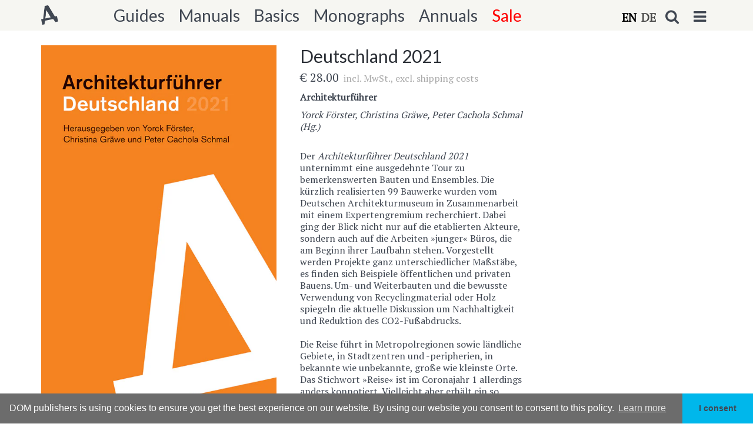

--- FILE ---
content_type: text/html; charset=utf-8
request_url: https://dom-publishers.com/products/deutschland-2021?_pos=3&_sid=93fbfd618&_ss=r
body_size: 18320
content:


<!doctype html>
<!--[if IE 8]><html class="no-js ie9 lt-ie9" lang="en"> <![endif]-->
<!--[if IE 9 ]><html class="ie9 no-js"> <![endif]-->
<!--[if (gt IE 9)|!(IE)]><!--> <html class="no-js"> <!--<![endif]-->
<!-- California Theme Version 4.3 -->
<head>
  

  <title>Deutschland 2021 – DOM publishers</title>

<meta name="description" content="Architekturführer Yorck Förster, Christina Gräwe, Peter Cachola Schmal (Hg.) Der Architekturführer Deutschland 2021 unternimmt eine ausgedehnte Tour zu bemerkenswerten Bauten und Ensembles. Die kürzlich realisierten 99 Bauwerke wurden vom Deutschen Architekturmuseum in Zusammenarbeit mit einem Expertengremium recherchi">


  <meta property="og:type" content="product">
  <meta property="og:title" content="Deutschland 2021">
  
  <meta property="og:image" content="http://dom-publishers.com/cdn/shop/products/9783869227719_grande.jpg?v=1601908900">
  <meta property="og:image:secure_url" content="https://dom-publishers.com/cdn/shop/products/9783869227719_grande.jpg?v=1601908900">
  
  <meta property="og:image" content="http://dom-publishers.com/cdn/shop/products/9783869227719.PT01_grande.jpg?v=1601908900">
  <meta property="og:image:secure_url" content="https://dom-publishers.com/cdn/shop/products/9783869227719.PT01_grande.jpg?v=1601908900">
  
  <meta property="og:image" content="http://dom-publishers.com/cdn/shop/files/771-9_Deutschland_2021_Overview_grande.jpg?v=1752676002">
  <meta property="og:image:secure_url" content="https://dom-publishers.com/cdn/shop/files/771-9_Deutschland_2021_Overview_grande.jpg?v=1752676002">
  
  <meta property="og:price:amount" content="28.00">
  <meta property="og:price:currency" content="EUR">


  <meta property="og:description" content="Architekturführer Yorck Förster, Christina Gräwe, Peter Cachola Schmal (Hg.) Der Architekturführer Deutschland 2021 unternimmt eine ausgedehnte Tour zu bemerkenswerten Bauten und Ensembles. Die kürzlich realisierten 99 Bauwerke wurden vom Deutschen Architekturmuseum in Zusammenarbeit mit einem Expertengremium recherchi">

  <meta property="og:url" content="https://dom-publishers.com/products/deutschland-2021">
  <meta property="og:site_name" content="DOM publishers">


  <meta name="twitter:site" content="@dompublishers">


<meta name="twitter:card" content="summary">

  <meta name="twitter:title" content="Deutschland 2021">
  <meta name="twitter:description" content="Architekturführer Yorck Förster, Christina Gräwe, Peter Cachola Schmal (Hg.) Der Architekturführer Deutschland 2021 unternimmt eine ausgedehnte Tour zu bemerkenswerten Bauten und Ensembles. Die kürzlich realisierten 99 Bauwerke wurden vom Deutschen Architekturmuseum in Zusammenarbeit mit einem Expertengremium recherchiert. Dabei ging der Blick nicht nur auf die etablierten Akteure, sondern auch auf die Arbeiten »junger« Büros, die am Beginn ihrer Laufbahn stehen. Vorgestellt werden Projekte ganz unterschiedlicher Maßstäbe, es finden sich Beispiele öffentlichen und privaten Bauens. Um- und Weiterbauten und die bewusste Verwendung von Recyclingmaterial oder Holz spiegeln die aktuelle Diskussion um Nachhaltigkeit und Reduktion des CO2-Fußabdrucks. Die Reise führt in Metropolregionen sowie ländliche Gebiete, in Stadtzentren und -peripherien, in bekannte wie unbekannte, große wie kleinste Orte. Das Stichwort »Reise« ist im Coronajahr 1 allerdings anders konnotiert. Vielleicht aber erhält ein so spezieller Architekturführer wie dieser gerade in einer Phase, in der">
  <meta name="twitter:image" content="https://dom-publishers.com/cdn/shop/products/9783869227719_medium.jpg?v=1601908900">
  <meta name="twitter:image:width" content="240">
  <meta name="twitter:image:height" content="240">

<link rel="shortcut icon" href="//dom-publishers.com/cdn/shop/t/9/assets/favicon.png?v=50795920849578906251470424940" type="image/png" />
<meta name="viewport" content="width=device-width,initial-scale=1">
<meta charset="utf-8">
<meta http-equiv="X-UA-Compatible" content="IE=edge,chrome=1">
<meta name="google-site-verification" content="yi8Q7NEgOGkpJpJ7bF773ucpqAqnPbibYoS1pmCUbzI" />
<link rel="canonical" href="https://dom-publishers.com/products/deutschland-2021">
  <link href="//fonts.googleapis.com/css?family=PT+Serif:300,400|Lato:300,400" rel='stylesheet' type="text/css">
<link href="//dom-publishers.com/cdn/shop/t/9/assets/california.scss.css?v=132400882172793706681711882483" rel="stylesheet" type="text/css" media="all" />
  <!-- Libraries -->
<script src="//ajax.googleapis.com/ajax/libs/jquery/1.11.0/jquery.min.js" type="text/javascript"></script>
<script src="//dom-publishers.com/cdn/shop/t/9/assets/jquery.placeholder.js?v=34973309527764906371470262393" type="text/javascript"></script>
<script src="//dom-publishers.com/cdn/shop/t/9/assets/jquery.fullsizable.2.0.2.min.js?v=16606971157973012121470262392" type="text/javascript"></script>
<script src="//dom-publishers.com/cdn/shop/t/9/assets/jquery.responsiveslides.min.js?v=47287583889467791611470262393" type="text/javascript"></script>
<script src="//dom-publishers.com/cdn/shop/t/9/assets/jquery.touchSwipe.min.js?v=165004757824142376161470262393" type="text/javascript"></script>

<!-- Theme -->
<script src="//dom-publishers.com/cdn/shop/t/9/assets/california.js?v=125580330574620224021639927662" type="text/javascript"></script>

<!--[if lt IE 9]>
<script src="//html5shiv.googlecode.com/svn/trunk/html5.js" type="text/javascript"></script>
<script src="//dom-publishers.com/cdn/shop/t/9/assets/ie8-fix-maxwidth.js?v=37926112676610077521470262392" type="text/javascript"></script>
<![endif]-->
  <script>window.performance && window.performance.mark && window.performance.mark('shopify.content_for_header.start');</script><meta id="shopify-digital-wallet" name="shopify-digital-wallet" content="/14165196/digital_wallets/dialog">
<meta name="shopify-checkout-api-token" content="56f881df65dda9c128a01177bde3cdba">
<meta id="in-context-paypal-metadata" data-shop-id="14165196" data-venmo-supported="false" data-environment="production" data-locale="en_US" data-paypal-v4="true" data-currency="EUR">
<link rel="alternate" hreflang="x-default" href="https://dom-publishers.com/products/deutschland-2021">
<link rel="alternate" hreflang="en" href="https://dom-publishers.com/products/deutschland-2021">
<link rel="alternate" hreflang="de" href="https://dom-publishers.com/de/products/deutschland-2021">
<link rel="alternate" type="application/json+oembed" href="https://dom-publishers.com/products/deutschland-2021.oembed">
<script async="async" src="/checkouts/internal/preloads.js?locale=en-DE"></script>
<link rel="preconnect" href="https://shop.app" crossorigin="anonymous">
<script async="async" src="https://shop.app/checkouts/internal/preloads.js?locale=en-DE&shop_id=14165196" crossorigin="anonymous"></script>
<script id="apple-pay-shop-capabilities" type="application/json">{"shopId":14165196,"countryCode":"DE","currencyCode":"EUR","merchantCapabilities":["supports3DS"],"merchantId":"gid:\/\/shopify\/Shop\/14165196","merchantName":"DOM publishers","requiredBillingContactFields":["postalAddress","email","phone"],"requiredShippingContactFields":["postalAddress","email","phone"],"shippingType":"shipping","supportedNetworks":["visa","maestro","masterCard","amex"],"total":{"type":"pending","label":"DOM publishers","amount":"1.00"},"shopifyPaymentsEnabled":true,"supportsSubscriptions":true}</script>
<script id="shopify-features" type="application/json">{"accessToken":"56f881df65dda9c128a01177bde3cdba","betas":["rich-media-storefront-analytics"],"domain":"dom-publishers.com","predictiveSearch":true,"shopId":14165196,"locale":"en"}</script>
<script>var Shopify = Shopify || {};
Shopify.shop = "baerchen.myshopify.com";
Shopify.locale = "en";
Shopify.currency = {"active":"EUR","rate":"1.0"};
Shopify.country = "DE";
Shopify.theme = {"name":"California productive","id":149931527,"schema_name":null,"schema_version":null,"theme_store_id":691,"role":"main"};
Shopify.theme.handle = "null";
Shopify.theme.style = {"id":null,"handle":null};
Shopify.cdnHost = "dom-publishers.com/cdn";
Shopify.routes = Shopify.routes || {};
Shopify.routes.root = "/";</script>
<script type="module">!function(o){(o.Shopify=o.Shopify||{}).modules=!0}(window);</script>
<script>!function(o){function n(){var o=[];function n(){o.push(Array.prototype.slice.apply(arguments))}return n.q=o,n}var t=o.Shopify=o.Shopify||{};t.loadFeatures=n(),t.autoloadFeatures=n()}(window);</script>
<script>
  window.ShopifyPay = window.ShopifyPay || {};
  window.ShopifyPay.apiHost = "shop.app\/pay";
  window.ShopifyPay.redirectState = null;
</script>
<script id="shop-js-analytics" type="application/json">{"pageType":"product"}</script>
<script defer="defer" async type="module" src="//dom-publishers.com/cdn/shopifycloud/shop-js/modules/v2/client.init-shop-cart-sync_BApSsMSl.en.esm.js"></script>
<script defer="defer" async type="module" src="//dom-publishers.com/cdn/shopifycloud/shop-js/modules/v2/chunk.common_CBoos6YZ.esm.js"></script>
<script type="module">
  await import("//dom-publishers.com/cdn/shopifycloud/shop-js/modules/v2/client.init-shop-cart-sync_BApSsMSl.en.esm.js");
await import("//dom-publishers.com/cdn/shopifycloud/shop-js/modules/v2/chunk.common_CBoos6YZ.esm.js");

  window.Shopify.SignInWithShop?.initShopCartSync?.({"fedCMEnabled":true,"windoidEnabled":true});

</script>
<script>
  window.Shopify = window.Shopify || {};
  if (!window.Shopify.featureAssets) window.Shopify.featureAssets = {};
  window.Shopify.featureAssets['shop-js'] = {"shop-cart-sync":["modules/v2/client.shop-cart-sync_DJczDl9f.en.esm.js","modules/v2/chunk.common_CBoos6YZ.esm.js"],"init-fed-cm":["modules/v2/client.init-fed-cm_BzwGC0Wi.en.esm.js","modules/v2/chunk.common_CBoos6YZ.esm.js"],"init-windoid":["modules/v2/client.init-windoid_BS26ThXS.en.esm.js","modules/v2/chunk.common_CBoos6YZ.esm.js"],"init-shop-email-lookup-coordinator":["modules/v2/client.init-shop-email-lookup-coordinator_DFwWcvrS.en.esm.js","modules/v2/chunk.common_CBoos6YZ.esm.js"],"shop-cash-offers":["modules/v2/client.shop-cash-offers_DthCPNIO.en.esm.js","modules/v2/chunk.common_CBoos6YZ.esm.js","modules/v2/chunk.modal_Bu1hFZFC.esm.js"],"shop-button":["modules/v2/client.shop-button_D_JX508o.en.esm.js","modules/v2/chunk.common_CBoos6YZ.esm.js"],"shop-toast-manager":["modules/v2/client.shop-toast-manager_tEhgP2F9.en.esm.js","modules/v2/chunk.common_CBoos6YZ.esm.js"],"avatar":["modules/v2/client.avatar_BTnouDA3.en.esm.js"],"pay-button":["modules/v2/client.pay-button_BuNmcIr_.en.esm.js","modules/v2/chunk.common_CBoos6YZ.esm.js"],"init-shop-cart-sync":["modules/v2/client.init-shop-cart-sync_BApSsMSl.en.esm.js","modules/v2/chunk.common_CBoos6YZ.esm.js"],"shop-login-button":["modules/v2/client.shop-login-button_DwLgFT0K.en.esm.js","modules/v2/chunk.common_CBoos6YZ.esm.js","modules/v2/chunk.modal_Bu1hFZFC.esm.js"],"init-customer-accounts-sign-up":["modules/v2/client.init-customer-accounts-sign-up_TlVCiykN.en.esm.js","modules/v2/client.shop-login-button_DwLgFT0K.en.esm.js","modules/v2/chunk.common_CBoos6YZ.esm.js","modules/v2/chunk.modal_Bu1hFZFC.esm.js"],"init-shop-for-new-customer-accounts":["modules/v2/client.init-shop-for-new-customer-accounts_DrjXSI53.en.esm.js","modules/v2/client.shop-login-button_DwLgFT0K.en.esm.js","modules/v2/chunk.common_CBoos6YZ.esm.js","modules/v2/chunk.modal_Bu1hFZFC.esm.js"],"init-customer-accounts":["modules/v2/client.init-customer-accounts_C0Oh2ljF.en.esm.js","modules/v2/client.shop-login-button_DwLgFT0K.en.esm.js","modules/v2/chunk.common_CBoos6YZ.esm.js","modules/v2/chunk.modal_Bu1hFZFC.esm.js"],"shop-follow-button":["modules/v2/client.shop-follow-button_C5D3XtBb.en.esm.js","modules/v2/chunk.common_CBoos6YZ.esm.js","modules/v2/chunk.modal_Bu1hFZFC.esm.js"],"checkout-modal":["modules/v2/client.checkout-modal_8TC_1FUY.en.esm.js","modules/v2/chunk.common_CBoos6YZ.esm.js","modules/v2/chunk.modal_Bu1hFZFC.esm.js"],"lead-capture":["modules/v2/client.lead-capture_D-pmUjp9.en.esm.js","modules/v2/chunk.common_CBoos6YZ.esm.js","modules/v2/chunk.modal_Bu1hFZFC.esm.js"],"shop-login":["modules/v2/client.shop-login_BmtnoEUo.en.esm.js","modules/v2/chunk.common_CBoos6YZ.esm.js","modules/v2/chunk.modal_Bu1hFZFC.esm.js"],"payment-terms":["modules/v2/client.payment-terms_BHOWV7U_.en.esm.js","modules/v2/chunk.common_CBoos6YZ.esm.js","modules/v2/chunk.modal_Bu1hFZFC.esm.js"]};
</script>
<script>(function() {
  var isLoaded = false;
  function asyncLoad() {
    if (isLoaded) return;
    isLoaded = true;
    var urls = ["https:\/\/chimpstatic.com\/mcjs-connected\/js\/users\/14d150d890f864915ddfde739\/e100f262693853b2ef638779b.js?shop=baerchen.myshopify.com","\/\/www.powr.io\/powr.js?powr-token=baerchen.myshopify.com\u0026external-type=shopify\u0026shop=baerchen.myshopify.com"];
    for (var i = 0; i < urls.length; i++) {
      var s = document.createElement('script');
      s.type = 'text/javascript';
      s.async = true;
      s.src = urls[i];
      var x = document.getElementsByTagName('script')[0];
      x.parentNode.insertBefore(s, x);
    }
  };
  if(window.attachEvent) {
    window.attachEvent('onload', asyncLoad);
  } else {
    window.addEventListener('load', asyncLoad, false);
  }
})();</script>
<script id="__st">var __st={"a":14165196,"offset":3600,"reqid":"9039ff31-de9d-440d-ad80-2bf71fc7bc56-1768934647","pageurl":"dom-publishers.com\/products\/deutschland-2021?_pos=3\u0026_sid=93fbfd618\u0026_ss=r","u":"17cf6383fc50","p":"product","rtyp":"product","rid":5682905612443};</script>
<script>window.ShopifyPaypalV4VisibilityTracking = true;</script>
<script id="captcha-bootstrap">!function(){'use strict';const t='contact',e='account',n='new_comment',o=[[t,t],['blogs',n],['comments',n],[t,'customer']],c=[[e,'customer_login'],[e,'guest_login'],[e,'recover_customer_password'],[e,'create_customer']],r=t=>t.map((([t,e])=>`form[action*='/${t}']:not([data-nocaptcha='true']) input[name='form_type'][value='${e}']`)).join(','),a=t=>()=>t?[...document.querySelectorAll(t)].map((t=>t.form)):[];function s(){const t=[...o],e=r(t);return a(e)}const i='password',u='form_key',d=['recaptcha-v3-token','g-recaptcha-response','h-captcha-response',i],f=()=>{try{return window.sessionStorage}catch{return}},m='__shopify_v',_=t=>t.elements[u];function p(t,e,n=!1){try{const o=window.sessionStorage,c=JSON.parse(o.getItem(e)),{data:r}=function(t){const{data:e,action:n}=t;return t[m]||n?{data:e,action:n}:{data:t,action:n}}(c);for(const[e,n]of Object.entries(r))t.elements[e]&&(t.elements[e].value=n);n&&o.removeItem(e)}catch(o){console.error('form repopulation failed',{error:o})}}const l='form_type',E='cptcha';function T(t){t.dataset[E]=!0}const w=window,h=w.document,L='Shopify',v='ce_forms',y='captcha';let A=!1;((t,e)=>{const n=(g='f06e6c50-85a8-45c8-87d0-21a2b65856fe',I='https://cdn.shopify.com/shopifycloud/storefront-forms-hcaptcha/ce_storefront_forms_captcha_hcaptcha.v1.5.2.iife.js',D={infoText:'Protected by hCaptcha',privacyText:'Privacy',termsText:'Terms'},(t,e,n)=>{const o=w[L][v],c=o.bindForm;if(c)return c(t,g,e,D).then(n);var r;o.q.push([[t,g,e,D],n]),r=I,A||(h.body.append(Object.assign(h.createElement('script'),{id:'captcha-provider',async:!0,src:r})),A=!0)});var g,I,D;w[L]=w[L]||{},w[L][v]=w[L][v]||{},w[L][v].q=[],w[L][y]=w[L][y]||{},w[L][y].protect=function(t,e){n(t,void 0,e),T(t)},Object.freeze(w[L][y]),function(t,e,n,w,h,L){const[v,y,A,g]=function(t,e,n){const i=e?o:[],u=t?c:[],d=[...i,...u],f=r(d),m=r(i),_=r(d.filter((([t,e])=>n.includes(e))));return[a(f),a(m),a(_),s()]}(w,h,L),I=t=>{const e=t.target;return e instanceof HTMLFormElement?e:e&&e.form},D=t=>v().includes(t);t.addEventListener('submit',(t=>{const e=I(t);if(!e)return;const n=D(e)&&!e.dataset.hcaptchaBound&&!e.dataset.recaptchaBound,o=_(e),c=g().includes(e)&&(!o||!o.value);(n||c)&&t.preventDefault(),c&&!n&&(function(t){try{if(!f())return;!function(t){const e=f();if(!e)return;const n=_(t);if(!n)return;const o=n.value;o&&e.removeItem(o)}(t);const e=Array.from(Array(32),(()=>Math.random().toString(36)[2])).join('');!function(t,e){_(t)||t.append(Object.assign(document.createElement('input'),{type:'hidden',name:u})),t.elements[u].value=e}(t,e),function(t,e){const n=f();if(!n)return;const o=[...t.querySelectorAll(`input[type='${i}']`)].map((({name:t})=>t)),c=[...d,...o],r={};for(const[a,s]of new FormData(t).entries())c.includes(a)||(r[a]=s);n.setItem(e,JSON.stringify({[m]:1,action:t.action,data:r}))}(t,e)}catch(e){console.error('failed to persist form',e)}}(e),e.submit())}));const S=(t,e)=>{t&&!t.dataset[E]&&(n(t,e.some((e=>e===t))),T(t))};for(const o of['focusin','change'])t.addEventListener(o,(t=>{const e=I(t);D(e)&&S(e,y())}));const B=e.get('form_key'),M=e.get(l),P=B&&M;t.addEventListener('DOMContentLoaded',(()=>{const t=y();if(P)for(const e of t)e.elements[l].value===M&&p(e,B);[...new Set([...A(),...v().filter((t=>'true'===t.dataset.shopifyCaptcha))])].forEach((e=>S(e,t)))}))}(h,new URLSearchParams(w.location.search),n,t,e,['guest_login'])})(!0,!0)}();</script>
<script integrity="sha256-4kQ18oKyAcykRKYeNunJcIwy7WH5gtpwJnB7kiuLZ1E=" data-source-attribution="shopify.loadfeatures" defer="defer" src="//dom-publishers.com/cdn/shopifycloud/storefront/assets/storefront/load_feature-a0a9edcb.js" crossorigin="anonymous"></script>
<script crossorigin="anonymous" defer="defer" src="//dom-publishers.com/cdn/shopifycloud/storefront/assets/shopify_pay/storefront-65b4c6d7.js?v=20250812"></script>
<script data-source-attribution="shopify.dynamic_checkout.dynamic.init">var Shopify=Shopify||{};Shopify.PaymentButton=Shopify.PaymentButton||{isStorefrontPortableWallets:!0,init:function(){window.Shopify.PaymentButton.init=function(){};var t=document.createElement("script");t.src="https://dom-publishers.com/cdn/shopifycloud/portable-wallets/latest/portable-wallets.en.js",t.type="module",document.head.appendChild(t)}};
</script>
<script data-source-attribution="shopify.dynamic_checkout.buyer_consent">
  function portableWalletsHideBuyerConsent(e){var t=document.getElementById("shopify-buyer-consent"),n=document.getElementById("shopify-subscription-policy-button");t&&n&&(t.classList.add("hidden"),t.setAttribute("aria-hidden","true"),n.removeEventListener("click",e))}function portableWalletsShowBuyerConsent(e){var t=document.getElementById("shopify-buyer-consent"),n=document.getElementById("shopify-subscription-policy-button");t&&n&&(t.classList.remove("hidden"),t.removeAttribute("aria-hidden"),n.addEventListener("click",e))}window.Shopify?.PaymentButton&&(window.Shopify.PaymentButton.hideBuyerConsent=portableWalletsHideBuyerConsent,window.Shopify.PaymentButton.showBuyerConsent=portableWalletsShowBuyerConsent);
</script>
<script data-source-attribution="shopify.dynamic_checkout.cart.bootstrap">document.addEventListener("DOMContentLoaded",(function(){function t(){return document.querySelector("shopify-accelerated-checkout-cart, shopify-accelerated-checkout")}if(t())Shopify.PaymentButton.init();else{new MutationObserver((function(e,n){t()&&(Shopify.PaymentButton.init(),n.disconnect())})).observe(document.body,{childList:!0,subtree:!0})}}));
</script>
<link id="shopify-accelerated-checkout-styles" rel="stylesheet" media="screen" href="https://dom-publishers.com/cdn/shopifycloud/portable-wallets/latest/accelerated-checkout-backwards-compat.css" crossorigin="anonymous">
<style id="shopify-accelerated-checkout-cart">
        #shopify-buyer-consent {
  margin-top: 1em;
  display: inline-block;
  width: 100%;
}

#shopify-buyer-consent.hidden {
  display: none;
}

#shopify-subscription-policy-button {
  background: none;
  border: none;
  padding: 0;
  text-decoration: underline;
  font-size: inherit;
  cursor: pointer;
}

#shopify-subscription-policy-button::before {
  box-shadow: none;
}

      </style>

<script>window.performance && window.performance.mark && window.performance.mark('shopify.content_for_header.end');</script>

<link rel="stylesheet" type="text/css" href="//cdnjs.cloudflare.com/ajax/libs/cookieconsent2/3.1.0/cookieconsent.min.css" />
<script src="//cdnjs.cloudflare.com/ajax/libs/cookieconsent2/3.1.0/cookieconsent.min.js"></script>
<script>
window.addEventListener("load", function(){
window.cookieconsent.initialise({
  "palette": {
    "popup": {
      "background": "#6c6c6c",
      "text": "#ffffff"
    },
    "button": {
      "background": "#00b7eb",
      "text": "#404752"
    }
  },
  "theme": "edgeless",
  "content": {
    "message": "DOM publishers is using cookies to ensure you get the best experience on our website. By using our website you consent to consent to this policy.",
    "dismiss": "I consent",
    "link": "Learn more",
    "href": "https://dom-publishers.com/pages/terms-and-conditions#dataprotection"
  }
})});
</script><!-- BEGIN app block: shopify://apps/langify/blocks/langify/b50c2edb-8c63-4e36-9e7c-a7fdd62ddb8f --><!-- BEGIN app snippet: ly-switcher-factory -->




<style>
  .ly-switcher-wrapper.ly-hide, .ly-recommendation.ly-hide, .ly-recommendation .ly-submit-btn {
    display: none !important;
  }

  #ly-switcher-factory-template {
    display: none;
  }.ly-languages-switcher ul > li[key="en"] {
        order: 1 !important;
      }
      .ly-popup-modal .ly-popup-modal-content ul > li[key="en"],
      .ly-languages-switcher.ly-links a[data-language-code="en"] {
        order: 1 !important;
      }.ly-languages-switcher ul > li[key="de"] {
        order: 2 !important;
      }
      .ly-popup-modal .ly-popup-modal-content ul > li[key="de"],
      .ly-languages-switcher.ly-links a[data-language-code="de"] {
        order: 2 !important;
      }
      .ly-breakpoint-1 { display: none; }
      @media (min-width:0px)  {
        .ly-breakpoint-1 { display: flex; }

        .ly-recommendation .ly-banner-content, 
        .ly-recommendation .ly-popup-modal-content {
          font-size: 14px !important;
          color: #000 !important;
          background: #fff !important;
          border-radius: 0px !important;
          border-width: 0px !important;
          border-color: #000 !important;
        }
        .ly-recommendation-form button[type="submit"] {
          font-size: 14px !important;
          color: #fff !important;
          background: #999 !important;
        }
      }


  
    .ly-breakpoint-1 {
  margin-right: 91px !important;
  margin-top: 3px !important;
}
  
</style>


<template id="ly-switcher-factory-template">
<div data-breakpoint="0" class="ly-switcher-wrapper ly-breakpoint-1 custom ly-custom ly-is-transparent ly-hide" style="font-size: 14px; "><div tabindex="0" role="menu" aria-haspopup="true" aria-label="Selected language: English" data-breakpoint="0" class="ly-languages-switcher ly-links  ly-bright-theme" style="color: #000;"><a role="menuitem" href="#"

                data-language-code="en" data-ly-locked="true" class="ly-languages-switcher-link" style="color: #000;  margin: 0px 0px;  padding: 0px 0px;  border-style: solid; border-width: 0px; border-radius: 0px; border-color: #000;"
                rel="nofollow"><span class="ly-inner-text">EN</span></a><a role="menuitem" href="#"

                data-language-code="de" data-ly-locked="true" class="ly-languages-switcher-link" style="color: #000;  margin: 0px 0px;  padding: 0px 0px;  border-style: solid; border-width: 0px; border-radius: 0px; border-color: #000;"
                rel="nofollow"><span class="ly-inner-text">DE</span></a></div></div>
</template><!-- END app snippet -->

<script>
  var langify = window.langify || {};
  var customContents = {};
  var customContents_image = {};
  var langifySettingsOverwrites = {};
  var defaultSettings = {
    debug: false,               // BOOL : Enable/disable console logs
    observe: true,              // BOOL : Enable/disable the entire mutation observer (off switch)
    observeLinks: false,
    observeImages: true,
    observeCustomContents: true,
    maxMutations: 5,
    timeout: 100,               // INT : Milliseconds to wait after a mutation, before the next mutation event will be allowed for the element
    linksBlacklist: [],
    usePlaceholderMatching: false
  };

  if(langify.settings) { 
    langifySettingsOverwrites = Object.assign({}, langify.settings);
    langify.settings = Object.assign(defaultSettings, langify.settings); 
  } else { 
    langify.settings = defaultSettings; 
  }

  langify.settings.theme = null;
  langify.settings.switcher = {"customCSS":".ly-breakpoint-1 {\n  margin-right: 91px !important;\n  margin-top: 3px !important;\n}","languageDetection":false,"languageDetectionDefault":"en","enableDefaultLanguage":false,"breakpoints":[{"key":0,"label":"0px","config":{"type":"links","corner":"bottom_right","position":"custom","show_flags":true,"rectangle_icons":false,"square_icons":false,"round_icons":false,"show_label":true,"show_custom_name":false,"show_name":false,"show_iso_code":true,"is_dark":false,"is_transparent":true,"is_dropup":false,"arrow_size":100,"arrow_width":1,"arrow_filled":false,"h_space":0,"v_space":0,"h_item_space":0,"v_item_space":0,"h_item_padding":0,"v_item_padding":0,"text_color":"#000","link_color":"#000","arrow_color":"#000","bg_color":"#fff","border_color":"#000","border_width":0,"border_radius":0,"fontsize":14,"button_bg_color":"#999","button_text_color":"#fff","recommendation_fontsize":14,"recommendation_border_width":0,"recommendation_border_radius":0,"recommendation_text_color":"#000","recommendation_link_color":"#000","recommendation_button_bg_color":"#999","recommendation_button_text_color":"#fff","recommendation_bg_color":"#fff","recommendation_border_color":"#000","currency_switcher_enabled":false,"show_currency_selector":false,"show_country_selector_inside_popup":false,"show_currency_selector_inside_popup":false,"country_switcher_enabled":false,"country_switcher_format":"[[country_name]] ([[country_currency_code]] [[country_currency_symbol]])","popup_switcher_type":"links_list","popup_show_world_icon":false,"use_submit_button":false,"switcherLabel":"show_iso_code","switcherIcons":"no_icons","no_icons":true}}],"languages":[{"iso_code":"en","country_code":null,"currency_code":null,"root_url":"\/","name":"EN","primary":true,"domain":"dom-publishers.com","published":true,"custom_name":false},{"iso_code":"de","country_code":null,"currency_code":null,"root_url":"\/de","name":"DE","primary":false,"domain":false,"published":true,"custom_name":false}],"marketLanguages":[],"recommendation_enabled":false,"recommendation_type":"popup","recommendation_switcher_key":-1,"recommendation_strings":{},"switcher_strings":{},"recommendation":{"recommendation_backdrop_show":true,"recommendation_corner":"center_center","recommendation_banner_corner":"top","recommendation_fontsize":14,"recommendation_border_width":0,"recommendation_border_radius":0,"recommendation_text_color":"#000","recommendation_link_color":"#000","recommendation_button_bg_color":"#999","recommendation_button_text_color":"#fff","recommendation_bg_color":"#fff","recommendation_border_color":"#000"}};
  if(langify.settings.switcher === null) {
    langify.settings.switcher = {};
  }
  langify.settings.switcher.customIcons = null;

  langify.locale = langify.locale || {
    country_code: "DE",
    language_code: "en",
    currency_code: null,
    primary: true,
    iso_code: "en",
    root_url: "\/",
    language_id: "ly19449",
    shop_url: "https:\/\/dom-publishers.com",
    domain_feature_enabled: null,
    languages: [{
        iso_code: "en",
        root_url: "\/",
        domain: null,
      },{
        iso_code: "de",
        root_url: "\/de",
        domain: null,
      },]
  };

  langify.localization = {
    available_countries: ["Afghanistan","Åland Islands","Albania","Algeria","Andorra","Angola","Anguilla","Antigua \u0026amp; Barbuda","Argentina","Armenia","Aruba","Ascension Island","Australia","Austria","Azerbaijan","Bahamas","Bahrain","Bangladesh","Barbados","Belarus","Belgium","Belize","Benin","Bermuda","Bhutan","Bolivia","Bosnia \u0026amp; Herzegovina","Botswana","Brazil","British Indian Ocean Territory","British Virgin Islands","Brunei","Bulgaria","Burkina Faso","Burundi","Cambodia","Cameroon","Canada","Cape Verde","Caribbean Netherlands","Cayman Islands","Central African Republic","Chad","Chile","China","Christmas Island","Cocos (Keeling) Islands","Colombia","Comoros","Congo - Brazzaville","Congo - Kinshasa","Cook Islands","Costa Rica","Côte d’Ivoire","Croatia","Curaçao","Cyprus","Czechia","Denmark","Djibouti","Dominica","Dominican Republic","Ecuador","Egypt","El Salvador","Equatorial Guinea","Eritrea","Estonia","Eswatini","Ethiopia","Falkland Islands","Faroe Islands","Fiji","Finland","France","French Guiana","French Polynesia","French Southern Territories","Gabon","Gambia","Georgia","Germany","Ghana","Gibraltar","Greece","Greenland","Grenada","Guadeloupe","Guatemala","Guernsey","Guinea","Guinea-Bissau","Guyana","Haiti","Honduras","Hong Kong SAR","Hungary","Iceland","India","Indonesia","Iraq","Ireland","Isle of Man","Israel","Italy","Jamaica","Japan","Jersey","Jordan","Kazakhstan","Kenya","Kiribati","Kosovo","Kuwait","Kyrgyzstan","Laos","Latvia","Lebanon","Lesotho","Liberia","Libya","Liechtenstein","Lithuania","Luxembourg","Macao SAR","Madagascar","Malawi","Malaysia","Maldives","Mali","Malta","Martinique","Mauritania","Mauritius","Mayotte","Mexico","Moldova","Monaco","Mongolia","Montenegro","Montserrat","Morocco","Mozambique","Myanmar (Burma)","Namibia","Nauru","Nepal","Netherlands","New Caledonia","New Zealand","Nicaragua","Niger","Nigeria","Niue","Norfolk Island","North Macedonia","Norway","Oman","Pakistan","Palestinian Territories","Panama","Papua New Guinea","Paraguay","Peru","Philippines","Pitcairn Islands","Poland","Portugal","Qatar","Réunion","Romania","Russia","Rwanda","Samoa","San Marino","São Tomé \u0026amp; Príncipe","Saudi Arabia","Senegal","Serbia","Seychelles","Sierra Leone","Singapore","Sint Maarten","Slovakia","Slovenia","Solomon Islands","Somalia","South Africa","South Georgia \u0026amp; South Sandwich Islands","South Korea","South Sudan","Spain","Sri Lanka","St. Barthélemy","St. Helena","St. Kitts \u0026amp; Nevis","St. Lucia","St. Martin","St. Pierre \u0026amp; Miquelon","St. Vincent \u0026amp; Grenadines","Sudan","Suriname","Svalbard \u0026amp; Jan Mayen","Sweden","Switzerland","Taiwan","Tajikistan","Tanzania","Thailand","Timor-Leste","Togo","Tokelau","Tonga","Trinidad \u0026amp; Tobago","Tristan da Cunha","Tunisia","Türkiye","Turkmenistan","Turks \u0026amp; Caicos Islands","Tuvalu","U.S. Outlying Islands","Uganda","Ukraine","United Arab Emirates","United Kingdom","United States","Uruguay","Uzbekistan","Vanuatu","Vatican City","Venezuela","Vietnam","Wallis \u0026amp; Futuna","Western Sahara","Yemen","Zambia","Zimbabwe"],
    available_languages: [{"shop_locale":{"locale":"en","enabled":true,"primary":true,"published":true}},{"shop_locale":{"locale":"de","enabled":true,"primary":false,"published":true}}],
    country: "Germany",
    language: {"shop_locale":{"locale":"en","enabled":true,"primary":true,"published":true}},
    market: {
      handle: "de",
      id: 1237876988,
      metafields: {"error":"json not allowed for this object"},
    }
  };

  // Disable link correction ALWAYS on languages with mapped domains
  
  if(langify.locale.root_url == '/') {
    langify.settings.observeLinks = false;
  }


  function extractImageObject(val) {
  if (!val || val === '') return false;

  // Handle src-sets (e.g., "image_600x600.jpg 1x, image_1200x1200.jpg 2x")
  if (val.search(/([0-9]+w?h?x?,)/gi) > -1) {
    val = val.split(/([0-9]+w?h?x?,)/gi)[0];
  }

  const hostBegin = val.indexOf('//') !== -1 ? val.indexOf('//') : 0;
  const hostEnd = val.lastIndexOf('/') + 1;
  const host = val.substring(hostBegin, hostEnd);
  let afterHost = val.substring(hostEnd);

  // Remove query/hash fragments
  afterHost = afterHost.split('#')[0].split('?')[0];

  // Extract name before any Shopify modifiers or file extension
  // e.g., "photo_600x600_crop_center@2x.jpg" → "photo"
  const name = afterHost.replace(
    /(_[0-9]+x[0-9]*|_{width}x|_{size})?(_crop_(top|center|bottom|left|right))?(@[0-9]*x)?(\.progressive)?(\.(png\.jpg|jpe?g|png|gif|webp))?$/i,
    ''
  );

  // Extract file extension (if any)
  let type = '';
  const match = afterHost.match(/\.(png\.jpg|jpe?g|png|gif|webp)$/i);
  if (match) {
    type = match[1].replace('png.jpg', 'jpg'); // fix weird double-extension cases
  }

  // Clean file name with extension or suffixes normalized
  const file = afterHost.replace(
    /(_[0-9]+x[0-9]*|_{width}x|_{size})?(_crop_(top|center|bottom|left|right))?(@[0-9]*x)?(\.progressive)?(\.(png\.jpg|jpe?g|png|gif|webp))?$/i,
    type ? '.' + type : ''
  );

  return { host, name, type, file };
}



  /* Custom Contents Section*/
  var customContents = {};

  // Images Section
  

</script><link rel="preload stylesheet" href="https://cdn.shopify.com/extensions/019a5e5e-a484-720d-b1ab-d37a963e7bba/extension-langify-79/assets/langify-lib.css" as="style" media="print" onload="this.media='all'; this.onload=null;"><!-- END app block --><script src="https://cdn.shopify.com/extensions/019a5e5e-a484-720d-b1ab-d37a963e7bba/extension-langify-79/assets/langify-lib.js" type="text/javascript" defer="defer"></script>
<link href="https://monorail-edge.shopifysvc.com" rel="dns-prefetch">
<script>(function(){if ("sendBeacon" in navigator && "performance" in window) {try {var session_token_from_headers = performance.getEntriesByType('navigation')[0].serverTiming.find(x => x.name == '_s').description;} catch {var session_token_from_headers = undefined;}var session_cookie_matches = document.cookie.match(/_shopify_s=([^;]*)/);var session_token_from_cookie = session_cookie_matches && session_cookie_matches.length === 2 ? session_cookie_matches[1] : "";var session_token = session_token_from_headers || session_token_from_cookie || "";function handle_abandonment_event(e) {var entries = performance.getEntries().filter(function(entry) {return /monorail-edge.shopifysvc.com/.test(entry.name);});if (!window.abandonment_tracked && entries.length === 0) {window.abandonment_tracked = true;var currentMs = Date.now();var navigation_start = performance.timing.navigationStart;var payload = {shop_id: 14165196,url: window.location.href,navigation_start,duration: currentMs - navigation_start,session_token,page_type: "product"};window.navigator.sendBeacon("https://monorail-edge.shopifysvc.com/v1/produce", JSON.stringify({schema_id: "online_store_buyer_site_abandonment/1.1",payload: payload,metadata: {event_created_at_ms: currentMs,event_sent_at_ms: currentMs}}));}}window.addEventListener('pagehide', handle_abandonment_event);}}());</script>
<script id="web-pixels-manager-setup">(function e(e,d,r,n,o){if(void 0===o&&(o={}),!Boolean(null===(a=null===(i=window.Shopify)||void 0===i?void 0:i.analytics)||void 0===a?void 0:a.replayQueue)){var i,a;window.Shopify=window.Shopify||{};var t=window.Shopify;t.analytics=t.analytics||{};var s=t.analytics;s.replayQueue=[],s.publish=function(e,d,r){return s.replayQueue.push([e,d,r]),!0};try{self.performance.mark("wpm:start")}catch(e){}var l=function(){var e={modern:/Edge?\/(1{2}[4-9]|1[2-9]\d|[2-9]\d{2}|\d{4,})\.\d+(\.\d+|)|Firefox\/(1{2}[4-9]|1[2-9]\d|[2-9]\d{2}|\d{4,})\.\d+(\.\d+|)|Chrom(ium|e)\/(9{2}|\d{3,})\.\d+(\.\d+|)|(Maci|X1{2}).+ Version\/(15\.\d+|(1[6-9]|[2-9]\d|\d{3,})\.\d+)([,.]\d+|)( \(\w+\)|)( Mobile\/\w+|) Safari\/|Chrome.+OPR\/(9{2}|\d{3,})\.\d+\.\d+|(CPU[ +]OS|iPhone[ +]OS|CPU[ +]iPhone|CPU IPhone OS|CPU iPad OS)[ +]+(15[._]\d+|(1[6-9]|[2-9]\d|\d{3,})[._]\d+)([._]\d+|)|Android:?[ /-](13[3-9]|1[4-9]\d|[2-9]\d{2}|\d{4,})(\.\d+|)(\.\d+|)|Android.+Firefox\/(13[5-9]|1[4-9]\d|[2-9]\d{2}|\d{4,})\.\d+(\.\d+|)|Android.+Chrom(ium|e)\/(13[3-9]|1[4-9]\d|[2-9]\d{2}|\d{4,})\.\d+(\.\d+|)|SamsungBrowser\/([2-9]\d|\d{3,})\.\d+/,legacy:/Edge?\/(1[6-9]|[2-9]\d|\d{3,})\.\d+(\.\d+|)|Firefox\/(5[4-9]|[6-9]\d|\d{3,})\.\d+(\.\d+|)|Chrom(ium|e)\/(5[1-9]|[6-9]\d|\d{3,})\.\d+(\.\d+|)([\d.]+$|.*Safari\/(?![\d.]+ Edge\/[\d.]+$))|(Maci|X1{2}).+ Version\/(10\.\d+|(1[1-9]|[2-9]\d|\d{3,})\.\d+)([,.]\d+|)( \(\w+\)|)( Mobile\/\w+|) Safari\/|Chrome.+OPR\/(3[89]|[4-9]\d|\d{3,})\.\d+\.\d+|(CPU[ +]OS|iPhone[ +]OS|CPU[ +]iPhone|CPU IPhone OS|CPU iPad OS)[ +]+(10[._]\d+|(1[1-9]|[2-9]\d|\d{3,})[._]\d+)([._]\d+|)|Android:?[ /-](13[3-9]|1[4-9]\d|[2-9]\d{2}|\d{4,})(\.\d+|)(\.\d+|)|Mobile Safari.+OPR\/([89]\d|\d{3,})\.\d+\.\d+|Android.+Firefox\/(13[5-9]|1[4-9]\d|[2-9]\d{2}|\d{4,})\.\d+(\.\d+|)|Android.+Chrom(ium|e)\/(13[3-9]|1[4-9]\d|[2-9]\d{2}|\d{4,})\.\d+(\.\d+|)|Android.+(UC? ?Browser|UCWEB|U3)[ /]?(15\.([5-9]|\d{2,})|(1[6-9]|[2-9]\d|\d{3,})\.\d+)\.\d+|SamsungBrowser\/(5\.\d+|([6-9]|\d{2,})\.\d+)|Android.+MQ{2}Browser\/(14(\.(9|\d{2,})|)|(1[5-9]|[2-9]\d|\d{3,})(\.\d+|))(\.\d+|)|K[Aa][Ii]OS\/(3\.\d+|([4-9]|\d{2,})\.\d+)(\.\d+|)/},d=e.modern,r=e.legacy,n=navigator.userAgent;return n.match(d)?"modern":n.match(r)?"legacy":"unknown"}(),u="modern"===l?"modern":"legacy",c=(null!=n?n:{modern:"",legacy:""})[u],f=function(e){return[e.baseUrl,"/wpm","/b",e.hashVersion,"modern"===e.buildTarget?"m":"l",".js"].join("")}({baseUrl:d,hashVersion:r,buildTarget:u}),m=function(e){var d=e.version,r=e.bundleTarget,n=e.surface,o=e.pageUrl,i=e.monorailEndpoint;return{emit:function(e){var a=e.status,t=e.errorMsg,s=(new Date).getTime(),l=JSON.stringify({metadata:{event_sent_at_ms:s},events:[{schema_id:"web_pixels_manager_load/3.1",payload:{version:d,bundle_target:r,page_url:o,status:a,surface:n,error_msg:t},metadata:{event_created_at_ms:s}}]});if(!i)return console&&console.warn&&console.warn("[Web Pixels Manager] No Monorail endpoint provided, skipping logging."),!1;try{return self.navigator.sendBeacon.bind(self.navigator)(i,l)}catch(e){}var u=new XMLHttpRequest;try{return u.open("POST",i,!0),u.setRequestHeader("Content-Type","text/plain"),u.send(l),!0}catch(e){return console&&console.warn&&console.warn("[Web Pixels Manager] Got an unhandled error while logging to Monorail."),!1}}}}({version:r,bundleTarget:l,surface:e.surface,pageUrl:self.location.href,monorailEndpoint:e.monorailEndpoint});try{o.browserTarget=l,function(e){var d=e.src,r=e.async,n=void 0===r||r,o=e.onload,i=e.onerror,a=e.sri,t=e.scriptDataAttributes,s=void 0===t?{}:t,l=document.createElement("script"),u=document.querySelector("head"),c=document.querySelector("body");if(l.async=n,l.src=d,a&&(l.integrity=a,l.crossOrigin="anonymous"),s)for(var f in s)if(Object.prototype.hasOwnProperty.call(s,f))try{l.dataset[f]=s[f]}catch(e){}if(o&&l.addEventListener("load",o),i&&l.addEventListener("error",i),u)u.appendChild(l);else{if(!c)throw new Error("Did not find a head or body element to append the script");c.appendChild(l)}}({src:f,async:!0,onload:function(){if(!function(){var e,d;return Boolean(null===(d=null===(e=window.Shopify)||void 0===e?void 0:e.analytics)||void 0===d?void 0:d.initialized)}()){var d=window.webPixelsManager.init(e)||void 0;if(d){var r=window.Shopify.analytics;r.replayQueue.forEach((function(e){var r=e[0],n=e[1],o=e[2];d.publishCustomEvent(r,n,o)})),r.replayQueue=[],r.publish=d.publishCustomEvent,r.visitor=d.visitor,r.initialized=!0}}},onerror:function(){return m.emit({status:"failed",errorMsg:"".concat(f," has failed to load")})},sri:function(e){var d=/^sha384-[A-Za-z0-9+/=]+$/;return"string"==typeof e&&d.test(e)}(c)?c:"",scriptDataAttributes:o}),m.emit({status:"loading"})}catch(e){m.emit({status:"failed",errorMsg:(null==e?void 0:e.message)||"Unknown error"})}}})({shopId: 14165196,storefrontBaseUrl: "https://dom-publishers.com",extensionsBaseUrl: "https://extensions.shopifycdn.com/cdn/shopifycloud/web-pixels-manager",monorailEndpoint: "https://monorail-edge.shopifysvc.com/unstable/produce_batch",surface: "storefront-renderer",enabledBetaFlags: ["2dca8a86"],webPixelsConfigList: [{"id":"shopify-app-pixel","configuration":"{}","eventPayloadVersion":"v1","runtimeContext":"STRICT","scriptVersion":"0450","apiClientId":"shopify-pixel","type":"APP","privacyPurposes":["ANALYTICS","MARKETING"]},{"id":"shopify-custom-pixel","eventPayloadVersion":"v1","runtimeContext":"LAX","scriptVersion":"0450","apiClientId":"shopify-pixel","type":"CUSTOM","privacyPurposes":["ANALYTICS","MARKETING"]}],isMerchantRequest: false,initData: {"shop":{"name":"DOM publishers","paymentSettings":{"currencyCode":"EUR"},"myshopifyDomain":"baerchen.myshopify.com","countryCode":"DE","storefrontUrl":"https:\/\/dom-publishers.com"},"customer":null,"cart":null,"checkout":null,"productVariants":[{"price":{"amount":28.0,"currencyCode":"EUR"},"product":{"title":"Deutschland 2021","vendor":"DOM publishers","id":"5682905612443","untranslatedTitle":"Deutschland 2021","url":"\/products\/deutschland-2021","type":"Architectural Guide"},"id":"36269343473819","image":{"src":"\/\/dom-publishers.com\/cdn\/shop\/products\/9783869227719.jpg?v=1601908900"},"sku":"978-3-86922-771-9","title":"Default Title","untranslatedTitle":"Default Title"}],"purchasingCompany":null},},"https://dom-publishers.com/cdn","fcfee988w5aeb613cpc8e4bc33m6693e112",{"modern":"","legacy":""},{"shopId":"14165196","storefrontBaseUrl":"https:\/\/dom-publishers.com","extensionBaseUrl":"https:\/\/extensions.shopifycdn.com\/cdn\/shopifycloud\/web-pixels-manager","surface":"storefront-renderer","enabledBetaFlags":"[\"2dca8a86\"]","isMerchantRequest":"false","hashVersion":"fcfee988w5aeb613cpc8e4bc33m6693e112","publish":"custom","events":"[[\"page_viewed\",{}],[\"product_viewed\",{\"productVariant\":{\"price\":{\"amount\":28.0,\"currencyCode\":\"EUR\"},\"product\":{\"title\":\"Deutschland 2021\",\"vendor\":\"DOM publishers\",\"id\":\"5682905612443\",\"untranslatedTitle\":\"Deutschland 2021\",\"url\":\"\/products\/deutschland-2021\",\"type\":\"Architectural Guide\"},\"id\":\"36269343473819\",\"image\":{\"src\":\"\/\/dom-publishers.com\/cdn\/shop\/products\/9783869227719.jpg?v=1601908900\"},\"sku\":\"978-3-86922-771-9\",\"title\":\"Default Title\",\"untranslatedTitle\":\"Default Title\"}}]]"});</script><script>
  window.ShopifyAnalytics = window.ShopifyAnalytics || {};
  window.ShopifyAnalytics.meta = window.ShopifyAnalytics.meta || {};
  window.ShopifyAnalytics.meta.currency = 'EUR';
  var meta = {"product":{"id":5682905612443,"gid":"gid:\/\/shopify\/Product\/5682905612443","vendor":"DOM publishers","type":"Architectural Guide","handle":"deutschland-2021","variants":[{"id":36269343473819,"price":2800,"name":"Deutschland 2021","public_title":null,"sku":"978-3-86922-771-9"}],"remote":false},"page":{"pageType":"product","resourceType":"product","resourceId":5682905612443,"requestId":"9039ff31-de9d-440d-ad80-2bf71fc7bc56-1768934647"}};
  for (var attr in meta) {
    window.ShopifyAnalytics.meta[attr] = meta[attr];
  }
</script>
<script class="analytics">
  (function () {
    var customDocumentWrite = function(content) {
      var jquery = null;

      if (window.jQuery) {
        jquery = window.jQuery;
      } else if (window.Checkout && window.Checkout.$) {
        jquery = window.Checkout.$;
      }

      if (jquery) {
        jquery('body').append(content);
      }
    };

    var hasLoggedConversion = function(token) {
      if (token) {
        return document.cookie.indexOf('loggedConversion=' + token) !== -1;
      }
      return false;
    }

    var setCookieIfConversion = function(token) {
      if (token) {
        var twoMonthsFromNow = new Date(Date.now());
        twoMonthsFromNow.setMonth(twoMonthsFromNow.getMonth() + 2);

        document.cookie = 'loggedConversion=' + token + '; expires=' + twoMonthsFromNow;
      }
    }

    var trekkie = window.ShopifyAnalytics.lib = window.trekkie = window.trekkie || [];
    if (trekkie.integrations) {
      return;
    }
    trekkie.methods = [
      'identify',
      'page',
      'ready',
      'track',
      'trackForm',
      'trackLink'
    ];
    trekkie.factory = function(method) {
      return function() {
        var args = Array.prototype.slice.call(arguments);
        args.unshift(method);
        trekkie.push(args);
        return trekkie;
      };
    };
    for (var i = 0; i < trekkie.methods.length; i++) {
      var key = trekkie.methods[i];
      trekkie[key] = trekkie.factory(key);
    }
    trekkie.load = function(config) {
      trekkie.config = config || {};
      trekkie.config.initialDocumentCookie = document.cookie;
      var first = document.getElementsByTagName('script')[0];
      var script = document.createElement('script');
      script.type = 'text/javascript';
      script.onerror = function(e) {
        var scriptFallback = document.createElement('script');
        scriptFallback.type = 'text/javascript';
        scriptFallback.onerror = function(error) {
                var Monorail = {
      produce: function produce(monorailDomain, schemaId, payload) {
        var currentMs = new Date().getTime();
        var event = {
          schema_id: schemaId,
          payload: payload,
          metadata: {
            event_created_at_ms: currentMs,
            event_sent_at_ms: currentMs
          }
        };
        return Monorail.sendRequest("https://" + monorailDomain + "/v1/produce", JSON.stringify(event));
      },
      sendRequest: function sendRequest(endpointUrl, payload) {
        // Try the sendBeacon API
        if (window && window.navigator && typeof window.navigator.sendBeacon === 'function' && typeof window.Blob === 'function' && !Monorail.isIos12()) {
          var blobData = new window.Blob([payload], {
            type: 'text/plain'
          });

          if (window.navigator.sendBeacon(endpointUrl, blobData)) {
            return true;
          } // sendBeacon was not successful

        } // XHR beacon

        var xhr = new XMLHttpRequest();

        try {
          xhr.open('POST', endpointUrl);
          xhr.setRequestHeader('Content-Type', 'text/plain');
          xhr.send(payload);
        } catch (e) {
          console.log(e);
        }

        return false;
      },
      isIos12: function isIos12() {
        return window.navigator.userAgent.lastIndexOf('iPhone; CPU iPhone OS 12_') !== -1 || window.navigator.userAgent.lastIndexOf('iPad; CPU OS 12_') !== -1;
      }
    };
    Monorail.produce('monorail-edge.shopifysvc.com',
      'trekkie_storefront_load_errors/1.1',
      {shop_id: 14165196,
      theme_id: 149931527,
      app_name: "storefront",
      context_url: window.location.href,
      source_url: "//dom-publishers.com/cdn/s/trekkie.storefront.cd680fe47e6c39ca5d5df5f0a32d569bc48c0f27.min.js"});

        };
        scriptFallback.async = true;
        scriptFallback.src = '//dom-publishers.com/cdn/s/trekkie.storefront.cd680fe47e6c39ca5d5df5f0a32d569bc48c0f27.min.js';
        first.parentNode.insertBefore(scriptFallback, first);
      };
      script.async = true;
      script.src = '//dom-publishers.com/cdn/s/trekkie.storefront.cd680fe47e6c39ca5d5df5f0a32d569bc48c0f27.min.js';
      first.parentNode.insertBefore(script, first);
    };
    trekkie.load(
      {"Trekkie":{"appName":"storefront","development":false,"defaultAttributes":{"shopId":14165196,"isMerchantRequest":null,"themeId":149931527,"themeCityHash":"17549493442743264114","contentLanguage":"en","currency":"EUR","eventMetadataId":"d68459c4-5067-47f9-ae09-12e7b5d0d75d"},"isServerSideCookieWritingEnabled":true,"monorailRegion":"shop_domain","enabledBetaFlags":["65f19447"]},"Session Attribution":{},"S2S":{"facebookCapiEnabled":true,"source":"trekkie-storefront-renderer","apiClientId":580111}}
    );

    var loaded = false;
    trekkie.ready(function() {
      if (loaded) return;
      loaded = true;

      window.ShopifyAnalytics.lib = window.trekkie;

      var originalDocumentWrite = document.write;
      document.write = customDocumentWrite;
      try { window.ShopifyAnalytics.merchantGoogleAnalytics.call(this); } catch(error) {};
      document.write = originalDocumentWrite;

      window.ShopifyAnalytics.lib.page(null,{"pageType":"product","resourceType":"product","resourceId":5682905612443,"requestId":"9039ff31-de9d-440d-ad80-2bf71fc7bc56-1768934647","shopifyEmitted":true});

      var match = window.location.pathname.match(/checkouts\/(.+)\/(thank_you|post_purchase)/)
      var token = match? match[1]: undefined;
      if (!hasLoggedConversion(token)) {
        setCookieIfConversion(token);
        window.ShopifyAnalytics.lib.track("Viewed Product",{"currency":"EUR","variantId":36269343473819,"productId":5682905612443,"productGid":"gid:\/\/shopify\/Product\/5682905612443","name":"Deutschland 2021","price":"28.00","sku":"978-3-86922-771-9","brand":"DOM publishers","variant":null,"category":"Architectural Guide","nonInteraction":true,"remote":false},undefined,undefined,{"shopifyEmitted":true});
      window.ShopifyAnalytics.lib.track("monorail:\/\/trekkie_storefront_viewed_product\/1.1",{"currency":"EUR","variantId":36269343473819,"productId":5682905612443,"productGid":"gid:\/\/shopify\/Product\/5682905612443","name":"Deutschland 2021","price":"28.00","sku":"978-3-86922-771-9","brand":"DOM publishers","variant":null,"category":"Architectural Guide","nonInteraction":true,"remote":false,"referer":"https:\/\/dom-publishers.com\/products\/deutschland-2021?_pos=3\u0026_sid=93fbfd618\u0026_ss=r"});
      }
    });


        var eventsListenerScript = document.createElement('script');
        eventsListenerScript.async = true;
        eventsListenerScript.src = "//dom-publishers.com/cdn/shopifycloud/storefront/assets/shop_events_listener-3da45d37.js";
        document.getElementsByTagName('head')[0].appendChild(eventsListenerScript);

})();</script>
<script
  defer
  src="https://dom-publishers.com/cdn/shopifycloud/perf-kit/shopify-perf-kit-3.0.4.min.js"
  data-application="storefront-renderer"
  data-shop-id="14165196"
  data-render-region="gcp-europe-west1"
  data-page-type="product"
  data-theme-instance-id="149931527"
  data-theme-name=""
  data-theme-version=""
  data-monorail-region="shop_domain"
  data-resource-timing-sampling-rate="10"
  data-shs="true"
  data-shs-beacon="true"
  data-shs-export-with-fetch="true"
  data-shs-logs-sample-rate="1"
  data-shs-beacon-endpoint="https://dom-publishers.com/api/collect"
></script>
</head>

<body id="deutschland-2021" class="template-product" >
  <div style="display:none;">
  <span id="products_product_add_to_cart">Add to Cart</span>
  <span id="products_product_sold_out">Sold Out</span>
</div>
  <div class="search-bar-wrapper">
  <form action="/search" method="get" class="search-bar" role="search">
    <div class="content">
      <input type="hidden" name="type" value="product">
      <input type="search" name="q" placeholder="Search" class="query" value="">
      <input type="hidden" class="btn" value="Search">
    </div>
  </form>
</div>
  <div class="page-container">
    
<div class="header">
  <div class="content">
    <div class="breadcrumb">
      <h1 class="logo" itemscope itemtype="http://schema.org/Organization">
        <a href="https://dom-publishers.com" itemprop="url">
          
            <img src="//dom-publishers.com/cdn/shop/t/9/assets/header-logo.png?v=49844808012101594791471013378" alt="DOM publishers" itemprop="logo">
          
        </a>
      </h1>
      <div class="hero-nav-everywhere">
        <ul class="main">
          
            
            <li >
              <a  href="/collections/architekturfuhrer" >Guides</a>
            </li>
          
            
            <li >
              <a  href="/collections/handbuch-und-planungshilfe" >Manuals</a>
            </li>
          
            
            <li >
              <a  href="/collections/grundlagen" >Basics</a>
            </li>
          
            
            <li >
              <a  href="/collections/monographs" >Monographs</a>
            </li>
          
            
            <li >
              <a  href="/collections/specials" >Annuals</a>
            </li>
          
            
            <li >
              <a style="color:red" href="/collections/9-95" >Sale</a>
            </li>
          
        </ul>
      </div>
    </div>
    

<div class="header-nav">
  
    <a class="btn icon browse" data-action="toggle-browse"><i class="fa fa-bars"></i></a>
  
  
    <a class="btn icon search" data-action="toggle-search"><i class="fa fa-search"></i></a>
  
  
  
  
  <span class="ly-custom-0"></span>
</div>
  </div>
</div>
    <div class="side-nav">
  <div class="content">
    <div class="nav">
  <ul class="main">
    
      
      <li >
        <a href="/collections/architekturfuhrer" >Guides</a>
      </li>
    
      
      <li >
        <a href="/collections/handbuch-und-planungshilfe" >Manuals</a>
      </li>
    
      
      <li >
        <a href="/collections/grundlagen" >Basics</a>
      </li>
    
      
      <li >
        <a href="/collections/monographs" >Monographs</a>
      </li>
    
      
      <li >
        <a href="/collections/specials" >Annuals</a>
      </li>
    
      
      <li >
        <a href="/collections/9-95" >Sale</a>
      </li>
    
    
    <li class="separator">—</li>
      
        <li><a href="/account/login">Sign In</a></li>
      
    
    <li class="separator">—</li>
    <li class="close"><a href="#" data-action="toggle-browse">Close</a></li>
  </ul>

  
    
    
  
    
    
  
    
    
  
    
    
  
    
    
  
    
    
  
</div>
  </div>
</div>
        
     

    <div class="wrapper main-content" role="main">
      
<div class="content product" itemscope itemtype="http://schema.org/Product">
  <meta itemprop="url" content="https://dom-publishers.com/products/deutschland-2021">
  <meta itemprop="image" content="//dom-publishers.com/cdn/shop/products/9783869227719_grande.jpg?v=1601908900">
  <div class="item">
    
    
  <div class="navigation images-navigation">
    <a class="btn icon fa-stack" alt="Previous image" data-action="show-prev-image">
      <i class="fa fa-circle fa-stack-2x"></i>
      <i class="fa fa-arrow-left fa-stack-1x"></i>
    </a>
    <a class="btn icon fa-stack" alt="Next image" data-action="show-next-image">
      <i class="fa fa-circle fa-stack-2x"></i>
      <i class="fa fa-arrow-right fa-stack-1x"></i>
    </a>
  </div>

    <div class="images">
      
        <a href="//dom-publishers.com/cdn/shop/products/9783869227719_1024x1024.jpg?v=1601908900" class="image" target="_blank" data-action="fullsizable">
          <img src="//dom-publishers.com/cdn/shop/products/9783869227719_1024x1024.jpg?v=1601908900" alt="Deutschland 2021" id="image_19510671474843">
        </a>
      
        <a href="//dom-publishers.com/cdn/shop/products/9783869227719.PT01_1024x1024.jpg?v=1601908900" class="image" target="_blank" data-action="fullsizable">
          <img src="//dom-publishers.com/cdn/shop/products/9783869227719.PT01_1024x1024.jpg?v=1601908900" alt="Deutschland 2021" id="image_19510671442075">
        </a>
      
        <a href="//dom-publishers.com/cdn/shop/files/771-9_Deutschland_2021_Overview_1024x1024.jpg?v=1752676002" class="image" target="_blank" data-action="fullsizable">
          <img src="//dom-publishers.com/cdn/shop/files/771-9_Deutschland_2021_Overview_1024x1024.jpg?v=1752676002" alt="Deutschland 2021" id="image_67592196194568">
        </a>
      
        <a href="//dom-publishers.com/cdn/shop/products/9783869227719_innenansicht_01_1024x1024.jpg?v=1752676002" class="image" target="_blank" data-action="fullsizable">
          <img src="//dom-publishers.com/cdn/shop/products/9783869227719_innenansicht_01_1024x1024.jpg?v=1752676002" alt="Deutschland 2021" id="image_19510672523419">
        </a>
      
        <a href="//dom-publishers.com/cdn/shop/products/9783869227719_innenansicht_02_1024x1024.jpg?v=1752676002" class="image" target="_blank" data-action="fullsizable">
          <img src="//dom-publishers.com/cdn/shop/products/9783869227719_innenansicht_02_1024x1024.jpg?v=1752676002" alt="Deutschland 2021" id="image_19510672261275">
        </a>
      
        <a href="//dom-publishers.com/cdn/shop/products/9783869227719_innenansicht_03_1024x1024.jpg?v=1752676002" class="image" target="_blank" data-action="fullsizable">
          <img src="//dom-publishers.com/cdn/shop/products/9783869227719_innenansicht_03_1024x1024.jpg?v=1752676002" alt="Deutschland 2021" id="image_19510672326811">
        </a>
      
        <a href="//dom-publishers.com/cdn/shop/products/9783869227719_innenansicht_04_1024x1024.jpg?v=1752676002" class="image" target="_blank" data-action="fullsizable">
          <img src="//dom-publishers.com/cdn/shop/products/9783869227719_innenansicht_04_1024x1024.jpg?v=1752676002" alt="Deutschland 2021" id="image_19510672425115">
        </a>
      
        <a href="//dom-publishers.com/cdn/shop/products/9783869227719_innenansicht_05_1024x1024.jpg?v=1752676002" class="image" target="_blank" data-action="fullsizable">
          <img src="//dom-publishers.com/cdn/shop/products/9783869227719_innenansicht_05_1024x1024.jpg?v=1752676002" alt="Deutschland 2021" id="image_19510671736987">
        </a>
      
        <a href="//dom-publishers.com/cdn/shop/products/9783869227719_innenansicht_06_1024x1024.jpg?v=1752676002" class="image" target="_blank" data-action="fullsizable">
          <img src="//dom-publishers.com/cdn/shop/products/9783869227719_innenansicht_06_1024x1024.jpg?v=1752676002" alt="Deutschland 2021" id="image_19510672588955">
        </a>
      
        <a href="//dom-publishers.com/cdn/shop/products/9783869227719_innenansicht_07_1024x1024.jpg?v=1752676002" class="image" target="_blank" data-action="fullsizable">
          <img src="//dom-publishers.com/cdn/shop/products/9783869227719_innenansicht_07_1024x1024.jpg?v=1752676002" alt="Deutschland 2021" id="image_19510671933595">
        </a>
      
        <a href="//dom-publishers.com/cdn/shop/products/9783869227719_innenansicht_08_1024x1024.jpg?v=1752676002" class="image" target="_blank" data-action="fullsizable">
          <img src="//dom-publishers.com/cdn/shop/products/9783869227719_innenansicht_08_1024x1024.jpg?v=1752676002" alt="Deutschland 2021" id="image_19510672294043">
        </a>
      
        <a href="//dom-publishers.com/cdn/shop/products/9783869227719_innenansicht_09_1024x1024.jpg?v=1752676002" class="image" target="_blank" data-action="fullsizable">
          <img src="//dom-publishers.com/cdn/shop/products/9783869227719_innenansicht_09_1024x1024.jpg?v=1752676002" alt="Deutschland 2021" id="image_19510671507611">
        </a>
      
        <a href="//dom-publishers.com/cdn/shop/products/9783869227719_innenansicht_10_1024x1024.jpg?v=1752676002" class="image" target="_blank" data-action="fullsizable">
          <img src="//dom-publishers.com/cdn/shop/products/9783869227719_innenansicht_10_1024x1024.jpg?v=1752676002" alt="Deutschland 2021" id="image_19510672228507">
        </a>
      
    </div>
    <div class="info">
      <h2 itemprop="name">Deutschland 2021</h2>
      <div itemprop="offers" itemscope itemtype="http://schema.org/Offer">
        
        <meta itemprop="priceCurrency" content="EUR">
        
          <link itemprop="availability" href="http://schema.org/InStock">
        

        
        <h3 class="price" itemprop="price" id="productPrice"><span class="money">€ 28.00</span></h3> <span style="color:#aaaaaa; font-size=14px;"> incl. MwSt., excl. <a href="/pages/shipping-and-handling" style="text-decoration: none; color: #aaaaaa;">shipping costs</a></span>
      </div>
      <div class="description" itemprop="description">
        <p><strong>Architekturführer</strong></p>
<p><span class="readonlyText multiple"><em>Yorck Förster, Christina Gräwe, Peter Cachola Schmal (Hg.)</em></span></p>
<p><span class="readonlyText multiple"><br>Der <em>Architekturführer Deutschland 2021</em> unternimmt eine ausgedehnte Tour zu bemerkenswerten Bauten und Ensembles. Die kürzlich realisierten 99 Bauwerke wurden vom Deutschen Architekturmuseum in Zusammenarbeit mit einem Expertengremium recherchiert. Dabei ging der Blick nicht nur auf die etablierten Akteure, sondern auch auf die Arbeiten »junger« Büros, die am Beginn ihrer Laufbahn stehen. Vorgestellt werden Projekte ganz unterschiedlicher Maßstäbe, es finden sich Beispiele öffentlichen und privaten Bauens. Um- und Weiterbauten und die bewusste Verwendung von Recyclingmaterial oder Holz spiegeln die aktuelle Diskussion um Nachhaltigkeit und Reduktion des CO2-Fußabdrucks. <br><br>Die Reise führt in Metropolregionen sowie ländliche Gebiete, in Stadtzentren und -peripherien, in bekannte wie unbekannte, große wie kleinste Orte. Das Stichwort »Reise« ist im Coronajahr 1 allerdings anders konnotiert. Vielleicht aber erhält ein so spezieller Architekturführer wie dieser gerade in einer Phase, in der Reisewillige den Blick weniger in die Ferne, dafür mehr ins eigene Land richten, eine besondere Bedeutung.</span></p>
<p class="p1"><em><br>135 x 245 mm</em><br><em>224 Seiten</em><br><em>500 Abbildungen</em><br><em>Softcover</em></p>
<p class="p1"><em>ISBN 978-3-86922-771-9<span style="color: #ff0000;"></span><span style="color: #ff0000;"></span></em></p>
<p class="p1"> </p>
<p class="p1"> </p>
<p class="p1"><span style="color: #ff2a00;"><em><br></em></span></p>
      </div>
      
      <form action="/cart/add" method="post">
        <select name="id" id="productSelect" class="product-variants">
          
            
              <option value="36269343473819" data-sku="978-3-86922-771-9"  selected="selected" >
                Default Title - € 28.00
              </option>
            
          
        </select>

        
          <input type="hidden" id="quantity" name="quantity" value="1" min="1">
        

        
        <input type="submit" name="add" class="btn action small submit" id="addToCart" value="Add to Cart" data-action="process" data-message="Adding product...">
      </form>
      
    </div>
  </div>
</div>
    </div> 
    
      
<div class="footer" role="contentinfo">
  <div class="content">
    <div class="extra row cols expanded">
      
        <div class="col menu">
          <p>
            
              <a href="/blogs/dom-blog">DOM blog</a><br>
            
              <a href="/pages/terms-and-conditions">Terms and Conditions | Privacy Policy</a><br>
            
              <a href="/pages/shipping-and-handling">Shipping and Handling</a><br>
            
              <a href="/pages/imprint">Imprint</a><br>
            
              <a href="/pages/press-inquiries">Press Inquiries</a>
            
          </p>
        </div>
      
      
      
        <div class="col menu">
          <p>
            <i class="fa fa-instagram"></i><a href="https://instagram.com/dompublishers" target="_blank" title="DOM publishers on Instagram">Instagram</a><br>
            <i class="fa fa-facebook-square"></i> <a href="https://facebook.com/dom.publishers" target="_blank" title="DOM publishers on Facebook">Facebook</a><br>
            
            <i class="fa fa-envelope"></i> <a href="mailto:info@dom-publishers.com">Email</a><br>
            <i class="fa fa-phone"></i> <a href="tel:+49.30.20 69 69 30">+49.30.20 69 69 30</a>
          </p>
        </div>
      
      <!-- 
      
        <div class="col">
          <p>
            <i class="fa fa-facebook-square"></i> <a href="https://facebook.com/dom.publishers" target="_blank" title="DOM publishers on Facebook">Facebook</a><br>
            <i class="fa fa-twitter-square"></i> <a href="https://twitter.com/dompublishers" target="_blank" title="DOM publishers on Twitter">Twitter</a><br>
            
            
            <i class="fa fa-instagram"></i><a href="https://instagram.com/dompublishers" target="_blank" title="DOM publishers on Instagram">Instagram</a><br>
            
            
            
            
            
            
            
          </p>
        </div>
      
    </div>
	-->

    
      <div class="col">
        <!--Subscribe to our Newsletter:-->
        
<form action="//dom-publishers.us14.list-manage.com/subscribe/post?u=14d150d890f864915ddfde739&amp;id=69d318d855" method="post" id="mc-embedded-subscribe-form" name="mc-embedded-subscribe-form" target="_blank" class="input-group">
  <input type="email" value="" placeholder="Enter your email address ..." name="EMAIL" id="mail" class="small" aria-label="Translation missing: en.general.newsletter_form.newsletter_email" autocorrect="off" autocapitalize="off"><br />
  <input type="submit" class="btn line" name="subscribe" id="subscribe" value="Signup to our Newsletter">
</form>
      </div>
    

    
      <div class="extra" style="padding-top:35px;">
        <!--Accepted Payments:-->
        <div class="icons">
          
            
              <i class="fa fa-cc-visa fa-3x" title="visa" style="width: 55px;"></i>
            
          
            
              <span class="card">unionpay</span>
            
          
            
              <span class="card">shopify pay</span>
            
          
            
              <i class="fa fa-cc-paypal fa-3x" title="paypal" style="width: 55px;"></i>
            
          
            
              <i class="fa fa-cc-mastercard fa-3x" title="master" style="width: 55px;"></i>
            
          
            
              <span class="card">maestro</span>
            
          
            
              <span class="card">klarna</span>
            
          
            
              <span class="card">ideal</span>
            
          
            
              <span class="card">google pay</span>
            
          
            
              <span class="card">eps</span>
            
          
            
              <span class="card">bancontact</span>
            
          
            
              <span class="card">apple pay</span>
            
          
            
              <i class="fa fa-cc-amex fa-3x" title="american express" style="width: 55px;"></i>
            
          
        </div>
      </div>
    
    
    
  </div>
</div>
    
  </div>
  

  <script>
    window.product = {"id":5682905612443,"title":"Deutschland 2021","handle":"deutschland-2021","description":"\u003cp\u003e\u003cstrong\u003eArchitekturführer\u003c\/strong\u003e\u003c\/p\u003e\n\u003cp\u003e\u003cspan class=\"readonlyText multiple\"\u003e\u003cem\u003eYorck Förster, Christina Gräwe, Peter Cachola Schmal (Hg.)\u003c\/em\u003e\u003c\/span\u003e\u003c\/p\u003e\n\u003cp\u003e\u003cspan class=\"readonlyText multiple\"\u003e\u003cbr\u003eDer \u003cem\u003eArchitekturführer Deutschland 2021\u003c\/em\u003e unternimmt eine ausgedehnte Tour zu bemerkenswerten Bauten und Ensembles. Die kürzlich realisierten 99 Bauwerke wurden vom Deutschen Architekturmuseum in Zusammenarbeit mit einem Expertengremium recherchiert. Dabei ging der Blick nicht nur auf die etablierten Akteure, sondern auch auf die Arbeiten »junger« Büros, die am Beginn ihrer Laufbahn stehen. Vorgestellt werden Projekte ganz unterschiedlicher Maßstäbe, es finden sich Beispiele öffentlichen und privaten Bauens. Um- und Weiterbauten und die bewusste Verwendung von Recyclingmaterial oder Holz spiegeln die aktuelle Diskussion um Nachhaltigkeit und Reduktion des CO2-Fußabdrucks. \u003cbr\u003e\u003cbr\u003eDie Reise führt in Metropolregionen sowie ländliche Gebiete, in Stadtzentren und -peripherien, in bekannte wie unbekannte, große wie kleinste Orte. Das Stichwort »Reise« ist im Coronajahr 1 allerdings anders konnotiert. Vielleicht aber erhält ein so spezieller Architekturführer wie dieser gerade in einer Phase, in der Reisewillige den Blick weniger in die Ferne, dafür mehr ins eigene Land richten, eine besondere Bedeutung.\u003c\/span\u003e\u003c\/p\u003e\n\u003cp class=\"p1\"\u003e\u003cem\u003e\u003cbr\u003e135 x 245 mm\u003c\/em\u003e\u003cbr\u003e\u003cem\u003e224 Seiten\u003c\/em\u003e\u003cbr\u003e\u003cem\u003e500 Abbildungen\u003c\/em\u003e\u003cbr\u003e\u003cem\u003eSoftcover\u003c\/em\u003e\u003c\/p\u003e\n\u003cp class=\"p1\"\u003e\u003cem\u003eISBN 978-3-86922-771-9\u003cspan style=\"color: #ff0000;\"\u003e\u003c\/span\u003e\u003cspan style=\"color: #ff0000;\"\u003e\u003c\/span\u003e\u003c\/em\u003e\u003c\/p\u003e\n\u003cp class=\"p1\"\u003e \u003c\/p\u003e\n\u003cp class=\"p1\"\u003e \u003c\/p\u003e\n\u003cp class=\"p1\"\u003e\u003cspan style=\"color: #ff2a00;\"\u003e\u003cem\u003e\u003cbr\u003e\u003c\/em\u003e\u003c\/span\u003e\u003c\/p\u003e","published_at":"2020-10-05T16:41:43+02:00","created_at":"2020-10-05T16:41:38+02:00","vendor":"DOM publishers","type":"Architectural Guide","tags":["Architecture","Architektur","Germany"],"price":2800,"price_min":2800,"price_max":2800,"available":true,"price_varies":false,"compare_at_price":null,"compare_at_price_min":0,"compare_at_price_max":0,"compare_at_price_varies":false,"variants":[{"id":36269343473819,"title":"Default Title","option1":"Default Title","option2":null,"option3":null,"sku":"978-3-86922-771-9","requires_shipping":true,"taxable":true,"featured_image":null,"available":true,"name":"Deutschland 2021","public_title":null,"options":["Default Title"],"price":2800,"weight":517,"compare_at_price":null,"inventory_quantity":-157,"inventory_management":null,"inventory_policy":"deny","barcode":"","requires_selling_plan":false,"selling_plan_allocations":[]}],"images":["\/\/dom-publishers.com\/cdn\/shop\/products\/9783869227719.jpg?v=1601908900","\/\/dom-publishers.com\/cdn\/shop\/products\/9783869227719.PT01.jpg?v=1601908900","\/\/dom-publishers.com\/cdn\/shop\/files\/771-9_Deutschland_2021_Overview.jpg?v=1752676002","\/\/dom-publishers.com\/cdn\/shop\/products\/9783869227719_innenansicht_01.jpg?v=1752676002","\/\/dom-publishers.com\/cdn\/shop\/products\/9783869227719_innenansicht_02.jpg?v=1752676002","\/\/dom-publishers.com\/cdn\/shop\/products\/9783869227719_innenansicht_03.jpg?v=1752676002","\/\/dom-publishers.com\/cdn\/shop\/products\/9783869227719_innenansicht_04.jpg?v=1752676002","\/\/dom-publishers.com\/cdn\/shop\/products\/9783869227719_innenansicht_05.jpg?v=1752676002","\/\/dom-publishers.com\/cdn\/shop\/products\/9783869227719_innenansicht_06.jpg?v=1752676002","\/\/dom-publishers.com\/cdn\/shop\/products\/9783869227719_innenansicht_07.jpg?v=1752676002","\/\/dom-publishers.com\/cdn\/shop\/products\/9783869227719_innenansicht_08.jpg?v=1752676002","\/\/dom-publishers.com\/cdn\/shop\/products\/9783869227719_innenansicht_09.jpg?v=1752676002","\/\/dom-publishers.com\/cdn\/shop\/products\/9783869227719_innenansicht_10.jpg?v=1752676002"],"featured_image":"\/\/dom-publishers.com\/cdn\/shop\/products\/9783869227719.jpg?v=1601908900","options":["Title"],"media":[{"alt":null,"id":11685889966235,"position":1,"preview_image":{"aspect_ratio":0.535,"height":1447,"width":774,"src":"\/\/dom-publishers.com\/cdn\/shop\/products\/9783869227719.jpg?v=1601908900"},"aspect_ratio":0.535,"height":1447,"media_type":"image","src":"\/\/dom-publishers.com\/cdn\/shop\/products\/9783869227719.jpg?v=1601908900","width":774},{"alt":null,"id":11685889999003,"position":2,"preview_image":{"aspect_ratio":1.278,"height":767,"width":980,"src":"\/\/dom-publishers.com\/cdn\/shop\/products\/9783869227719.PT01.jpg?v=1601908900"},"aspect_ratio":1.278,"height":767,"media_type":"image","src":"\/\/dom-publishers.com\/cdn\/shop\/products\/9783869227719.PT01.jpg?v=1601908900","width":980},{"alt":null,"id":56993533133064,"position":3,"preview_image":{"aspect_ratio":0.962,"height":1065,"width":1024,"src":"\/\/dom-publishers.com\/cdn\/shop\/files\/771-9_Deutschland_2021_Overview.jpg?v=1752676002"},"aspect_ratio":0.962,"height":1065,"media_type":"image","src":"\/\/dom-publishers.com\/cdn\/shop\/files\/771-9_Deutschland_2021_Overview.jpg?v=1752676002","width":1024},{"alt":null,"id":11685890031771,"position":4,"preview_image":{"aspect_ratio":1.094,"height":1930,"width":2111,"src":"\/\/dom-publishers.com\/cdn\/shop\/products\/9783869227719_innenansicht_01.jpg?v=1752676002"},"aspect_ratio":1.094,"height":1930,"media_type":"image","src":"\/\/dom-publishers.com\/cdn\/shop\/products\/9783869227719_innenansicht_01.jpg?v=1752676002","width":2111},{"alt":null,"id":11685890064539,"position":5,"preview_image":{"aspect_ratio":1.094,"height":1930,"width":2111,"src":"\/\/dom-publishers.com\/cdn\/shop\/products\/9783869227719_innenansicht_02.jpg?v=1752676002"},"aspect_ratio":1.094,"height":1930,"media_type":"image","src":"\/\/dom-publishers.com\/cdn\/shop\/products\/9783869227719_innenansicht_02.jpg?v=1752676002","width":2111},{"alt":null,"id":11685890097307,"position":6,"preview_image":{"aspect_ratio":1.094,"height":1399,"width":1530,"src":"\/\/dom-publishers.com\/cdn\/shop\/products\/9783869227719_innenansicht_03.jpg?v=1752676002"},"aspect_ratio":1.094,"height":1399,"media_type":"image","src":"\/\/dom-publishers.com\/cdn\/shop\/products\/9783869227719_innenansicht_03.jpg?v=1752676002","width":1530},{"alt":null,"id":11685890162843,"position":7,"preview_image":{"aspect_ratio":1.094,"height":1399,"width":1530,"src":"\/\/dom-publishers.com\/cdn\/shop\/products\/9783869227719_innenansicht_04.jpg?v=1752676002"},"aspect_ratio":1.094,"height":1399,"media_type":"image","src":"\/\/dom-publishers.com\/cdn\/shop\/products\/9783869227719_innenansicht_04.jpg?v=1752676002","width":1530},{"alt":null,"id":11685890195611,"position":8,"preview_image":{"aspect_ratio":1.094,"height":1399,"width":1530,"src":"\/\/dom-publishers.com\/cdn\/shop\/products\/9783869227719_innenansicht_05.jpg?v=1752676002"},"aspect_ratio":1.094,"height":1399,"media_type":"image","src":"\/\/dom-publishers.com\/cdn\/shop\/products\/9783869227719_innenansicht_05.jpg?v=1752676002","width":1530},{"alt":null,"id":11685890228379,"position":9,"preview_image":{"aspect_ratio":1.094,"height":1399,"width":1530,"src":"\/\/dom-publishers.com\/cdn\/shop\/products\/9783869227719_innenansicht_06.jpg?v=1752676002"},"aspect_ratio":1.094,"height":1399,"media_type":"image","src":"\/\/dom-publishers.com\/cdn\/shop\/products\/9783869227719_innenansicht_06.jpg?v=1752676002","width":1530},{"alt":null,"id":11685890261147,"position":10,"preview_image":{"aspect_ratio":1.094,"height":1409,"width":1541,"src":"\/\/dom-publishers.com\/cdn\/shop\/products\/9783869227719_innenansicht_07.jpg?v=1752676002"},"aspect_ratio":1.094,"height":1409,"media_type":"image","src":"\/\/dom-publishers.com\/cdn\/shop\/products\/9783869227719_innenansicht_07.jpg?v=1752676002","width":1541},{"alt":null,"id":11685890293915,"position":11,"preview_image":{"aspect_ratio":1.094,"height":1399,"width":1530,"src":"\/\/dom-publishers.com\/cdn\/shop\/products\/9783869227719_innenansicht_08.jpg?v=1752676002"},"aspect_ratio":1.094,"height":1399,"media_type":"image","src":"\/\/dom-publishers.com\/cdn\/shop\/products\/9783869227719_innenansicht_08.jpg?v=1752676002","width":1530},{"alt":null,"id":11685890326683,"position":12,"preview_image":{"aspect_ratio":1.094,"height":1399,"width":1530,"src":"\/\/dom-publishers.com\/cdn\/shop\/products\/9783869227719_innenansicht_09.jpg?v=1752676002"},"aspect_ratio":1.094,"height":1399,"media_type":"image","src":"\/\/dom-publishers.com\/cdn\/shop\/products\/9783869227719_innenansicht_09.jpg?v=1752676002","width":1530},{"alt":null,"id":11685890359451,"position":13,"preview_image":{"aspect_ratio":1.094,"height":1399,"width":1530,"src":"\/\/dom-publishers.com\/cdn\/shop\/products\/9783869227719_innenansicht_10.jpg?v=1752676002"},"aspect_ratio":1.094,"height":1399,"media_type":"image","src":"\/\/dom-publishers.com\/cdn\/shop\/products\/9783869227719_innenansicht_10.jpg?v=1752676002","width":1530}],"requires_selling_plan":false,"selling_plan_groups":[],"content":"\u003cp\u003e\u003cstrong\u003eArchitekturführer\u003c\/strong\u003e\u003c\/p\u003e\n\u003cp\u003e\u003cspan class=\"readonlyText multiple\"\u003e\u003cem\u003eYorck Förster, Christina Gräwe, Peter Cachola Schmal (Hg.)\u003c\/em\u003e\u003c\/span\u003e\u003c\/p\u003e\n\u003cp\u003e\u003cspan class=\"readonlyText multiple\"\u003e\u003cbr\u003eDer \u003cem\u003eArchitekturführer Deutschland 2021\u003c\/em\u003e unternimmt eine ausgedehnte Tour zu bemerkenswerten Bauten und Ensembles. Die kürzlich realisierten 99 Bauwerke wurden vom Deutschen Architekturmuseum in Zusammenarbeit mit einem Expertengremium recherchiert. Dabei ging der Blick nicht nur auf die etablierten Akteure, sondern auch auf die Arbeiten »junger« Büros, die am Beginn ihrer Laufbahn stehen. Vorgestellt werden Projekte ganz unterschiedlicher Maßstäbe, es finden sich Beispiele öffentlichen und privaten Bauens. Um- und Weiterbauten und die bewusste Verwendung von Recyclingmaterial oder Holz spiegeln die aktuelle Diskussion um Nachhaltigkeit und Reduktion des CO2-Fußabdrucks. \u003cbr\u003e\u003cbr\u003eDie Reise führt in Metropolregionen sowie ländliche Gebiete, in Stadtzentren und -peripherien, in bekannte wie unbekannte, große wie kleinste Orte. Das Stichwort »Reise« ist im Coronajahr 1 allerdings anders konnotiert. Vielleicht aber erhält ein so spezieller Architekturführer wie dieser gerade in einer Phase, in der Reisewillige den Blick weniger in die Ferne, dafür mehr ins eigene Land richten, eine besondere Bedeutung.\u003c\/span\u003e\u003c\/p\u003e\n\u003cp class=\"p1\"\u003e\u003cem\u003e\u003cbr\u003e135 x 245 mm\u003c\/em\u003e\u003cbr\u003e\u003cem\u003e224 Seiten\u003c\/em\u003e\u003cbr\u003e\u003cem\u003e500 Abbildungen\u003c\/em\u003e\u003cbr\u003e\u003cem\u003eSoftcover\u003c\/em\u003e\u003c\/p\u003e\n\u003cp class=\"p1\"\u003e\u003cem\u003eISBN 978-3-86922-771-9\u003cspan style=\"color: #ff0000;\"\u003e\u003c\/span\u003e\u003cspan style=\"color: #ff0000;\"\u003e\u003c\/span\u003e\u003c\/em\u003e\u003c\/p\u003e\n\u003cp class=\"p1\"\u003e \u003c\/p\u003e\n\u003cp class=\"p1\"\u003e \u003c\/p\u003e\n\u003cp class=\"p1\"\u003e\u003cspan style=\"color: #ff2a00;\"\u003e\u003cem\u003e\u003cbr\u003e\u003c\/em\u003e\u003c\/span\u003e\u003c\/p\u003e"};
    window.product.money_format = "€ {{amount}}";
    window.product.add_label = false;
    window.product.label = "Title";
    window.product.hide_selectors = true;
  </script>
  <script src="//dom-publishers.com/cdn/shopifycloud/storefront/assets/themes_support/option_selection-b017cd28.js" type="text/javascript"></script>



  <script>
    var Currency = false;
  </script>


</body>
</html>


--- FILE ---
content_type: text/javascript
request_url: https://dom-publishers.com/cdn/shop/t/9/assets/jquery.fullsizable.2.0.2.min.js?v=16606971157973012121470262392
body_size: 808
content:
/*
jQuery fullsizable plugin v2.0.2 <https://github.com/MSchmidt/jquery-fullsizable>
(c) 2011-2014 Matthias Schmidt <http://m-schmidt.eu/>
*/
(function(){var e,t,n,r,i,s,o,u,a,f,l,c,h,p,d,v,m,g,y,b,w,E,S,x,T,N,C,k;e=jQuery;s="#jquery-fullsizable";f="#fullsized_image_holder";T="fullsized_spinner";t=e('<div id="jquery-fullsizable"><div id="fullsized_image_holder"></div></div>');l=[];o=0;g=null;N=null;E=function(){var t,n;t=l[o];if((n=t.ratio)==null){t.ratio=(t.naturalHeight/t.naturalWidth).toFixed(2)}if(e(window).height()/t.ratio>e(window).width()){e(t).width(e(window).width());e(t).height(e(window).width()*t.ratio);return e(t).css("margin-top",(e(window).height()-e(t).height())/2)}else{e(t).height(e(window).height());e(t).width(e(window).height()/t.ratio);return e(t).css("margin-top",0)}};c=function(e){if(e.keyCode===27){i()}if(e.keyCode===37){w(true)}if(e.keyCode===39){return v(true)}};w=function(e){if(e==null){e=false}if(o>0){return x(l[o-1],-1,e)}};v=function(e){if(e==null){e=false}if(o<l.length-1){return x(l[o+1],1,e)}};x=function(t,n,r){if(n==null){n=1}if(r==null){r=false}o=t.index;e(f).hide();e(f).html(t);if(g.navigation){if(r===true){a()}else{S()}}if(t.loaded!=null){e(s).removeClass(T);E();e(f).fadeIn("fast");return y(n)}else{e(s).addClass(T);t.onload=function(){E();e(f).fadeIn("slow",function(){return e(s).removeClass(T)});this.loaded=true;return y(n)};return t.src=t.buffer_src}};y=function(e){var t;if(e===1&&o<l.length-1){t=l[o+1]}else if((e===-1||o===l.length-1)&&o>0){t=l[o-1]}else{return}t.onload=function(){return this.loaded=true};if(t.src===""){return t.src=t.buffer_src}};m=function(r,i){e("body").append(t);e(window).bind("resize",E);x(r);return e(s).hide().fadeIn(function(){if(g.detach_id!=null){N=e(window).scrollTop();e("#"+g.detach_id).css("display","none");E()}n();return e(document).trigger("fullsizable:opened",i)})};i=function(){if(g.detach_id!=null){e("#"+g.detach_id).css("display","block");e(window).scrollTop(N)}e(s).fadeOut(function(){return t.remove()});r();e(s).removeClass(T);k();e(document).trigger("fullsizable:closed");return e(window).unbind("resize",E)};h=function(){l.length=0;return e(g.selector).each(function(){var t;t=new Image;t.buffer_src=e(this).attr("href");t.index=l.length;l.push(t);if(g.openOnClick){return e(this).click(function(e){e.preventDefault();if(g.reloadOnOpen){h()}return m(t,this)})}})};b=function(){if(g.navigation){t.append('<a id="fullsized_go_prev" href="#prev"></a><a id="fullsized_go_next" href="#next"></a>');e(document).on("click","#fullsized_go_prev",function(e){e.preventDefault();e.stopPropagation();return w()});e(document).on("click","#fullsized_go_next",function(e){e.preventDefault();e.stopPropagation();return v()})}if(g.closeButton){t.append('<a id="fullsized_close" href="#close"></a>');e(document).on("click","#fullsized_close",function(e){e.preventDefault();e.stopPropagation();return i()})}if(g.fullscreenButton&&u()){t.append('<a id="fullsized_fullscreen" href="#fullscreen"></a>');e(document).on("click","#fullsized_fullscreen",function(e){e.preventDefault();e.stopPropagation();return C()})}switch(g.clickBehaviour){case"close":return e(document).on("click",s,i);case"next":return e(document).on("click",s,function(){return v(true)})}};n=function(){e(document).bind("keydown",c);e(document).bind("fullsizable:next",function(){return v(true)});e(document).bind("fullsizable:prev",function(){return w(true)});return e(document).bind("fullsizable:close",i)};k=function(){e(document).unbind("keydown",c);e(document).unbind("fullsizable:next");e(document).unbind("fullsizable:prev");return e(document).unbind("fullsizable:close")};a=function(){var e;e=t.find("a");if(e.is(":visible")===true){e.toggle(false);return t.bind("mousemove",p)}};d=null;p=function(e){var n;if(d===null){d=[e.clientX,e.clientY]}n=Math.round(Math.sqrt(Math.pow(d[1]-e.clientY,2)+Math.pow(d[0]-e.clientX,2)));if(n>=10){t.unbind("mousemove",p);d=null;return S()}};S=function(){e("#fullsized_close, #fullsized_fullscreen").toggle(true);e("#fullsized_go_prev").toggle(o!==0);return e("#fullsized_go_next").toggle(o!==l.length-1)};e.fn.fullsizable=function(t){g=e.extend({selector:this.selector,detach_id:null,navigation:true,closeButton:true,fullscreenButton:true,openOnClick:true,clickBehaviour:"close",preload:true,reloadOnOpen:false},t||{});b();if(g.preload){h()}e(document).bind("fullsizable:reload",h);e(document).bind("fullsizable:open",function(t,n){var r,i,s,o;if(g.reloadOnOpen){h()}o=[];for(i=0,s=l.length;i<s;i++){r=l[i];if(r.buffer_src===e(n).attr("href")){o.push(m(r,n))}else{o.push(void 0)}}return o});return this};u=function(){var e;e=t.get(0);if(e.requestFullScreen||e.webkitRequestFullScreen||e.mozRequestFullScreen){return true}else{return false}};r=function(){return C(true)};C=function(e){var n;n=t.get(0);if(n.requestFullScreen){if(document.fullScreen||e){return document.exitFullScreen()}else{return n.requestFullScreen()}}else if(n.webkitRequestFullScreen){if(document.webkitIsFullScreen||e){return document.webkitCancelFullScreen()}else{return n.webkitRequestFullScreen()}}else if(n.mozRequestFullScreen){if(document.mozFullScreen||e){return document.mozCancelFullScreen()}else{return n.mozRequestFullScreen()}}}}).call(this)